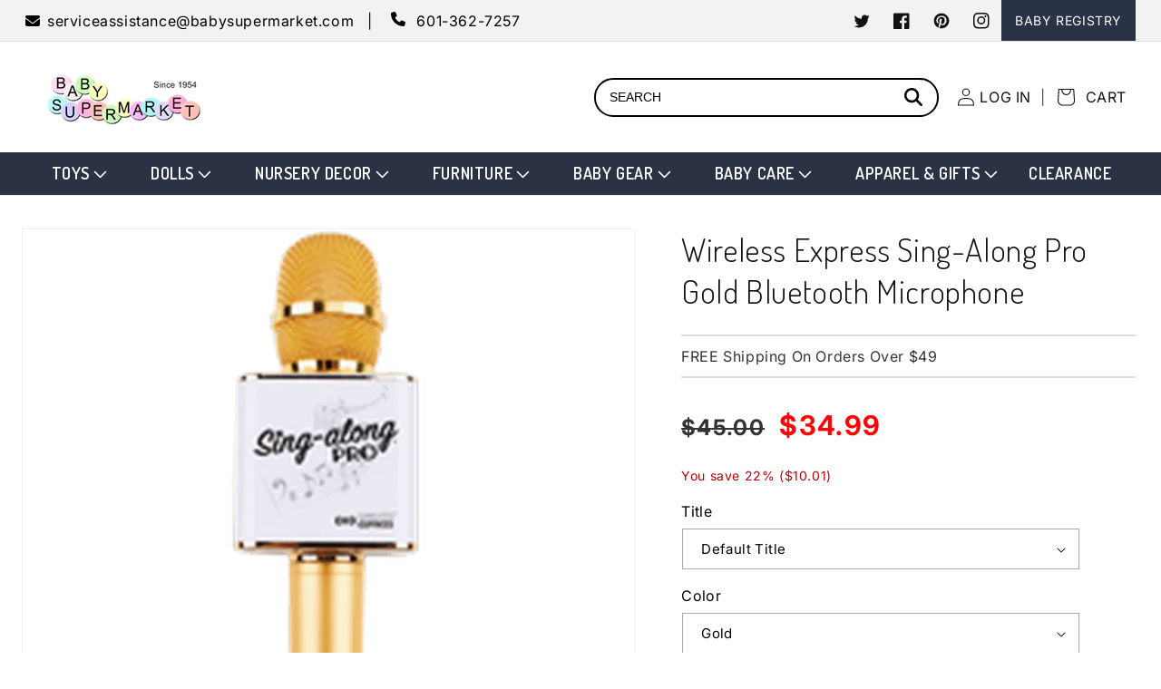

--- FILE ---
content_type: text/javascript
request_url: https://www.myregistry.com/Merchants/AddToMrButton/v2.1/handlers/ButtonScriptHandler.ashx?version=1769506019743
body_size: 12195
content:
/*! Sizzle v2.2.1-pre | (c) jQuery Foundation, Inc. | jquery.org/license */
!function(a){var b,c,d,e,f,g,h,i,j,k,l,m,n,o,p,q,r,s,t,u="sizzle"+1*new Date,v=a.document,w=0,x=0,y=ga(),z=ga(),A=ga(),B=function(a,b){return a===b&&(l=!0),0},C=1<<31,D={}.hasOwnProperty,E=[],F=E.pop,G=E.push,H=E.push,I=E.slice,J=function(a,b){for(var c=0,d=a.length;d>c;c++)if(a[c]===b)return c;return-1},K="checked|selected|async|autofocus|autoplay|controls|defer|disabled|hidden|ismap|loop|multiple|open|readonly|required|scoped",L="[\\x20\\t\\r\\n\\f]",M="(?:\\\\.|[\\w-]|[^\\x00-\\xa0])+",N="\\["+L+"*("+M+")(?:"+L+"*([*^$|!~]?=)"+L+"*(?:'((?:\\\\.|[^\\\\'])*)'|\"((?:\\\\.|[^\\\\\"])*)\"|("+M+"))|)"+L+"*\\]",O=":("+M+")(?:\\((('((?:\\\\.|[^\\\\'])*)'|\"((?:\\\\.|[^\\\\\"])*)\")|((?:\\\\.|[^\\\\()[\\]]|"+N+")*)|.*)\\)|)",P=new RegExp(L+"+","g"),Q=new RegExp("^"+L+"+|((?:^|[^\\\\])(?:\\\\.)*)"+L+"+$","g"),R=new RegExp("^"+L+"*,"+L+"*"),S=new RegExp("^"+L+"*([>+~]|"+L+")"+L+"*"),T=new RegExp("="+L+"*([^\\]'\"]*?)"+L+"*\\]","g"),U=new RegExp(O),V=new RegExp("^"+M+"$"),W={ID:new RegExp("^#("+M+")"),CLASS:new RegExp("^\\.("+M+")"),TAG:new RegExp("^("+M+"|[*])"),ATTR:new RegExp("^"+N),PSEUDO:new RegExp("^"+O),CHILD:new RegExp("^:(only|first|last|nth|nth-last)-(child|of-type)(?:\\("+L+"*(even|odd|(([+-]|)(\\d*)n|)"+L+"*(?:([+-]|)"+L+"*(\\d+)|))"+L+"*\\)|)","i"),bool:new RegExp("^(?:"+K+")$","i"),needsContext:new RegExp("^"+L+"*[>+~]|:(even|odd|eq|gt|lt|nth|first|last)(?:\\("+L+"*((?:-\\d)?\\d*)"+L+"*\\)|)(?=[^-]|$)","i")},X=/^(?:input|select|textarea|button)$/i,Y=/^h\d$/i,Z=/^[^{]+\{\s*\[native \w/,$=/^(?:#([\w-]+)|(\w+)|\.([\w-]+))$/,_=/[+~]/,aa=/'|\\/g,ba=new RegExp("\\\\([\\da-f]{1,6}"+L+"?|("+L+")|.)","ig"),ca=function(a,b,c){var d="0x"+b-65536;return d!==d||c?b:0>d?String.fromCharCode(d+65536):String.fromCharCode(d>>10|55296,1023&d|56320)},da=function(){m()};try{H.apply(E=I.call(v.childNodes),v.childNodes),E[v.childNodes.length].nodeType}catch(ea){H={apply:E.length?function(a,b){G.apply(a,I.call(b))}:function(a,b){var c=a.length,d=0;while(a[c++]=b[d++]);a.length=c-1}}}function fa(a,b,d,e){var f,h,j,k,l,o,r,s=b&&b.ownerDocument,w=b?b.nodeType:9;if(d=d||[],"string"!=typeof a||!a||1!==w&&9!==w&&11!==w)return d;if(!e&&((b?b.ownerDocument||b:v)!==n&&m(b),b=b||n,p)){if(11!==w&&(l=$.exec(a)))if(f=l[1]){if(9===w){if(!(j=b.getElementById(f)))return d;if(j.id===f)return d.push(j),d}else if(s&&(j=s.getElementById(f))&&t(b,j)&&j.id===f)return d.push(j),d}else{if(l[2])return H.apply(d,b.getElementsByTagName(a)),d;if((f=l[3])&&c.getElementsByClassName&&b.getElementsByClassName)return H.apply(d,b.getElementsByClassName(f)),d}if(!(!c.qsa||A[a+" "]||q&&q.test(a))){if(1!==w)s=b,r=a;else if("object"!==b.nodeName.toLowerCase()){(k=b.getAttribute("id"))?k=k.replace(aa,"\\$&"):b.setAttribute("id",k=u),o=g(a),h=o.length;while(h--)o[h]="[id='"+k+"'] "+qa(o[h]);r=o.join(","),s=_.test(a)&&oa(b.parentNode)||b}if(r)try{return H.apply(d,s.querySelectorAll(r)),d}catch(x){}finally{k===u&&b.removeAttribute("id")}}}return i(a.replace(Q,"$1"),b,d,e)}function ga(){var a=[];function b(c,e){return a.push(c+" ")>d.cacheLength&&delete b[a.shift()],b[c+" "]=e}return b}function ha(a){return a[u]=!0,a}function ia(a){var b=n.createElement("div");try{return!!a(b)}catch(c){return!1}finally{b.parentNode&&b.parentNode.removeChild(b),b=null}}function ja(a,b){var c=a.split("|"),e=a.length;while(e--)d.attrHandle[c[e]]=b}function ka(a,b){var c=b&&a,d=c&&1===a.nodeType&&1===b.nodeType&&(~b.sourceIndex||C)-(~a.sourceIndex||C);if(d)return d;if(c)while(c=c.nextSibling)if(c===b)return-1;return a?1:-1}function la(a){return function(b){var c=b.nodeName.toLowerCase();return"input"===c&&b.type===a}}function ma(a){return function(b){var c=b.nodeName.toLowerCase();return("input"===c||"button"===c)&&b.type===a}}function na(a){return ha(function(b){return b=+b,ha(function(c,d){var e,f=a([],c.length,b),g=f.length;while(g--)c[e=f[g]]&&(c[e]=!(d[e]=c[e]))})})}function oa(a){return a&&"undefined"!=typeof a.getElementsByTagName&&a}c=fa.support={},f=fa.isXML=function(a){var b=a&&(a.ownerDocument||a).documentElement;return b?"HTML"!==b.nodeName:!1},m=fa.setDocument=function(a){var b,e,g=a?a.ownerDocument||a:v;return g!==n&&9===g.nodeType&&g.documentElement?(n=g,o=n.documentElement,p=!f(n),n.documentMode&&(e=n.defaultView)&&e.top!==e&&(e.addEventListener?e.addEventListener("unload",da,!1):e.attachEvent&&e.attachEvent("onunload",da)),c.attributes=ia(function(a){return a.className="i",!a.getAttribute("className")}),c.getElementsByTagName=ia(function(a){return a.appendChild(n.createComment("")),!a.getElementsByTagName("*").length}),c.getElementsByClassName=Z.test(n.getElementsByClassName),c.getById=ia(function(a){return o.appendChild(a).id=u,!n.getElementsByName||!n.getElementsByName(u).length}),c.getById?(d.find.ID=function(a,b){if("undefined"!=typeof b.getElementById&&p){var c=b.getElementById(a);return c?[c]:[]}},d.filter.ID=function(a){var b=a.replace(ba,ca);return function(a){return a.getAttribute("id")===b}}):(delete d.find.ID,d.filter.ID=function(a){var b=a.replace(ba,ca);return function(a){var c="undefined"!=typeof a.getAttributeNode&&a.getAttributeNode("id");return c&&c.value===b}}),d.find.TAG=c.getElementsByTagName?function(a,b){return"undefined"!=typeof b.getElementsByTagName?b.getElementsByTagName(a):c.qsa?b.querySelectorAll(a):void 0}:function(a,b){var c,d=[],e=0,f=b.getElementsByTagName(a);if("*"===a){while(c=f[e++])1===c.nodeType&&d.push(c);return d}return f},d.find.CLASS=c.getElementsByClassName&&function(a,b){return"undefined"!=typeof b.getElementsByClassName&&p?b.getElementsByClassName(a):void 0},r=[],q=[],(c.qsa=Z.test(n.querySelectorAll))&&(ia(function(a){o.appendChild(a).innerHTML="<a id='"+u+"'></a><select id='"+u+"-\r\\' msallowcapture=''><option selected=''></option></select>",a.querySelectorAll("[msallowcapture^='']").length&&q.push("[*^$]="+L+"*(?:''|\"\")"),a.querySelectorAll("[selected]").length||q.push("\\["+L+"*(?:value|"+K+")"),a.querySelectorAll("[id~="+u+"-]").length||q.push("~="),a.querySelectorAll(":checked").length||q.push(":checked"),a.querySelectorAll("a#"+u+"+*").length||q.push(".#.+[+~]")}),ia(function(a){var b=n.createElement("input");b.setAttribute("type","hidden"),a.appendChild(b).setAttribute("name","D"),a.querySelectorAll("[name=d]").length&&q.push("name"+L+"*[*^$|!~]?="),a.querySelectorAll(":enabled").length||q.push(":enabled",":disabled"),a.querySelectorAll("*,:x"),q.push(",.*:")})),(c.matchesSelector=Z.test(s=o.matches||o.webkitMatchesSelector||o.mozMatchesSelector||o.oMatchesSelector||o.msMatchesSelector))&&ia(function(a){c.disconnectedMatch=s.call(a,"div"),s.call(a,"[s!='']:x"),r.push("!=",O)}),q=q.length&&new RegExp(q.join("|")),r=r.length&&new RegExp(r.join("|")),b=Z.test(o.compareDocumentPosition),t=b||Z.test(o.contains)?function(a,b){var c=9===a.nodeType?a.documentElement:a,d=b&&b.parentNode;return a===d||!(!d||1!==d.nodeType||!(c.contains?c.contains(d):a.compareDocumentPosition&&16&a.compareDocumentPosition(d)))}:function(a,b){if(b)while(b=b.parentNode)if(b===a)return!0;return!1},B=b?function(a,b){if(a===b)return l=!0,0;var d=!a.compareDocumentPosition-!b.compareDocumentPosition;return d?d:(d=(a.ownerDocument||a)===(b.ownerDocument||b)?a.compareDocumentPosition(b):1,1&d||!c.sortDetached&&b.compareDocumentPosition(a)===d?a===n||a.ownerDocument===v&&t(v,a)?-1:b===n||b.ownerDocument===v&&t(v,b)?1:k?J(k,a)-J(k,b):0:4&d?-1:1)}:function(a,b){if(a===b)return l=!0,0;var c,d=0,e=a.parentNode,f=b.parentNode,g=[a],h=[b];if(!e||!f)return a===n?-1:b===n?1:e?-1:f?1:k?J(k,a)-J(k,b):0;if(e===f)return ka(a,b);c=a;while(c=c.parentNode)g.unshift(c);c=b;while(c=c.parentNode)h.unshift(c);while(g[d]===h[d])d++;return d?ka(g[d],h[d]):g[d]===v?-1:h[d]===v?1:0},n):n},fa.matches=function(a,b){return fa(a,null,null,b)},fa.matchesSelector=function(a,b){if((a.ownerDocument||a)!==n&&m(a),b=b.replace(T,"='$1']"),!(!c.matchesSelector||!p||A[b+" "]||r&&r.test(b)||q&&q.test(b)))try{var d=s.call(a,b);if(d||c.disconnectedMatch||a.document&&11!==a.document.nodeType)return d}catch(e){}return fa(b,n,null,[a]).length>0},fa.contains=function(a,b){return(a.ownerDocument||a)!==n&&m(a),t(a,b)},fa.attr=function(a,b){(a.ownerDocument||a)!==n&&m(a);var e=d.attrHandle[b.toLowerCase()],f=e&&D.call(d.attrHandle,b.toLowerCase())?e(a,b,!p):void 0;return void 0!==f?f:c.attributes||!p?a.getAttribute(b):(f=a.getAttributeNode(b))&&f.specified?f.value:null},fa.error=function(a){throw new Error("Syntax error, unrecognized expression: "+a)},fa.uniqueSort=function(a){var b,d=[],e=0,f=0;if(l=!c.detectDuplicates,k=!c.sortStable&&a.slice(0),a.sort(B),l){while(b=a[f++])b===a[f]&&(e=d.push(f));while(e--)a.splice(d[e],1)}return k=null,a},e=fa.getText=function(a){var b,c="",d=0,f=a.nodeType;if(f){if(1===f||9===f||11===f){if("string"==typeof a.textContent)return a.textContent;for(a=a.firstChild;a;a=a.nextSibling)c+=e(a)}else if(3===f||4===f)return a.nodeValue}else while(b=a[d++])c+=e(b);return c},d=fa.selectors={cacheLength:50,createPseudo:ha,match:W,attrHandle:{},find:{},relative:{">":{dir:"parentNode",first:!0}," ":{dir:"parentNode"},"+":{dir:"previousSibling",first:!0},"~":{dir:"previousSibling"}},preFilter:{ATTR:function(a){return a[1]=a[1].replace(ba,ca),a[3]=(a[3]||a[4]||a[5]||"").replace(ba,ca),"~="===a[2]&&(a[3]=" "+a[3]+" "),a.slice(0,4)},CHILD:function(a){return a[1]=a[1].toLowerCase(),"nth"===a[1].slice(0,3)?(a[3]||fa.error(a[0]),a[4]=+(a[4]?a[5]+(a[6]||1):2*("even"===a[3]||"odd"===a[3])),a[5]=+(a[7]+a[8]||"odd"===a[3])):a[3]&&fa.error(a[0]),a},PSEUDO:function(a){var b,c=!a[6]&&a[2];return W.CHILD.test(a[0])?null:(a[3]?a[2]=a[4]||a[5]||"":c&&U.test(c)&&(b=g(c,!0))&&(b=c.indexOf(")",c.length-b)-c.length)&&(a[0]=a[0].slice(0,b),a[2]=c.slice(0,b)),a.slice(0,3))}},filter:{TAG:function(a){var b=a.replace(ba,ca).toLowerCase();return"*"===a?function(){return!0}:function(a){return a.nodeName&&a.nodeName.toLowerCase()===b}},CLASS:function(a){var b=y[a+" "];return b||(b=new RegExp("(^|"+L+")"+a+"("+L+"|$)"))&&y(a,function(a){return b.test("string"==typeof a.className&&a.className||"undefined"!=typeof a.getAttribute&&a.getAttribute("class")||"")})},ATTR:function(a,b,c){return function(d){var e=fa.attr(d,a);return null==e?"!="===b:b?(e+="","="===b?e===c:"!="===b?e!==c:"^="===b?c&&0===e.indexOf(c):"*="===b?c&&e.indexOf(c)>-1:"$="===b?c&&e.slice(-c.length)===c:"~="===b?(" "+e.replace(P," ")+" ").indexOf(c)>-1:"|="===b?e===c||e.slice(0,c.length+1)===c+"-":!1):!0}},CHILD:function(a,b,c,d,e){var f="nth"!==a.slice(0,3),g="last"!==a.slice(-4),h="of-type"===b;return 1===d&&0===e?function(a){return!!a.parentNode}:function(b,c,i){var j,k,l,m,n,o,p=f!==g?"nextSibling":"previousSibling",q=b.parentNode,r=h&&b.nodeName.toLowerCase(),s=!i&&!h,t=!1;if(q){if(f){while(p){m=b;while(m=m[p])if(h?m.nodeName.toLowerCase()===r:1===m.nodeType)return!1;o=p="only"===a&&!o&&"nextSibling"}return!0}if(o=[g?q.firstChild:q.lastChild],g&&s){m=q,l=m[u]||(m[u]={}),k=l[m.uniqueID]||(l[m.uniqueID]={}),j=k[a]||[],n=j[0]===w&&j[1],t=n&&j[2],m=n&&q.childNodes[n];while(m=++n&&m&&m[p]||(t=n=0)||o.pop())if(1===m.nodeType&&++t&&m===b){k[a]=[w,n,t];break}}else if(s&&(m=b,l=m[u]||(m[u]={}),k=l[m.uniqueID]||(l[m.uniqueID]={}),j=k[a]||[],n=j[0]===w&&j[1],t=n),t===!1)while(m=++n&&m&&m[p]||(t=n=0)||o.pop())if((h?m.nodeName.toLowerCase()===r:1===m.nodeType)&&++t&&(s&&(l=m[u]||(m[u]={}),k=l[m.uniqueID]||(l[m.uniqueID]={}),k[a]=[w,t]),m===b))break;return t-=e,t===d||t%d===0&&t/d>=0}}},PSEUDO:function(a,b){var c,e=d.pseudos[a]||d.setFilters[a.toLowerCase()]||fa.error("unsupported pseudo: "+a);return e[u]?e(b):e.length>1?(c=[a,a,"",b],d.setFilters.hasOwnProperty(a.toLowerCase())?ha(function(a,c){var d,f=e(a,b),g=f.length;while(g--)d=J(a,f[g]),a[d]=!(c[d]=f[g])}):function(a){return e(a,0,c)}):e}},pseudos:{not:ha(function(a){var b=[],c=[],d=h(a.replace(Q,"$1"));return d[u]?ha(function(a,b,c,e){var f,g=d(a,null,e,[]),h=a.length;while(h--)(f=g[h])&&(a[h]=!(b[h]=f))}):function(a,e,f){return b[0]=a,d(b,null,f,c),b[0]=null,!c.pop()}}),has:ha(function(a){return function(b){return fa(a,b).length>0}}),contains:ha(function(a){return a=a.replace(ba,ca),function(b){return(b.textContent||b.innerText||e(b)).indexOf(a)>-1}}),lang:ha(function(a){return V.test(a||"")||fa.error("unsupported lang: "+a),a=a.replace(ba,ca).toLowerCase(),function(b){var c;do if(c=p?b.lang:b.getAttribute("xml:lang")||b.getAttribute("lang"))return c=c.toLowerCase(),c===a||0===c.indexOf(a+"-");while((b=b.parentNode)&&1===b.nodeType);return!1}}),target:function(b){var c=a.location&&a.location.hash;return c&&c.slice(1)===b.id},root:function(a){return a===o},focus:function(a){return a===n.activeElement&&(!n.hasFocus||n.hasFocus())&&!!(a.type||a.href||~a.tabIndex)},enabled:function(a){return a.disabled===!1},disabled:function(a){return a.disabled===!0},checked:function(a){var b=a.nodeName.toLowerCase();return"input"===b&&!!a.checked||"option"===b&&!!a.selected},selected:function(a){return a.parentNode&&a.parentNode.selectedIndex,a.selected===!0},empty:function(a){for(a=a.firstChild;a;a=a.nextSibling)if(a.nodeType<6)return!1;return!0},parent:function(a){return!d.pseudos.empty(a)},header:function(a){return Y.test(a.nodeName)},input:function(a){return X.test(a.nodeName)},button:function(a){var b=a.nodeName.toLowerCase();return"input"===b&&"button"===a.type||"button"===b},text:function(a){var b;return"input"===a.nodeName.toLowerCase()&&"text"===a.type&&(null==(b=a.getAttribute("type"))||"text"===b.toLowerCase())},first:na(function(){return[0]}),last:na(function(a,b){return[b-1]}),eq:na(function(a,b,c){return[0>c?c+b:c]}),even:na(function(a,b){for(var c=0;b>c;c+=2)a.push(c);return a}),odd:na(function(a,b){for(var c=1;b>c;c+=2)a.push(c);return a}),lt:na(function(a,b,c){for(var d=0>c?c+b:c;--d>=0;)a.push(d);return a}),gt:na(function(a,b,c){for(var d=0>c?c+b:c;++d<b;)a.push(d);return a})}},d.pseudos.nth=d.pseudos.eq;for(b in{radio:!0,checkbox:!0,file:!0,password:!0,image:!0})d.pseudos[b]=la(b);for(b in{submit:!0,reset:!0})d.pseudos[b]=ma(b);function pa(){}pa.prototype=d.filters=d.pseudos,d.setFilters=new pa,g=fa.tokenize=function(a,b){var c,e,f,g,h,i,j,k=z[a+" "];if(k)return b?0:k.slice(0);h=a,i=[],j=d.preFilter;while(h){(!c||(e=R.exec(h)))&&(e&&(h=h.slice(e[0].length)||h),i.push(f=[])),c=!1,(e=S.exec(h))&&(c=e.shift(),f.push({value:c,type:e[0].replace(Q," ")}),h=h.slice(c.length));for(g in d.filter)!(e=W[g].exec(h))||j[g]&&!(e=j[g](e))||(c=e.shift(),f.push({value:c,type:g,matches:e}),h=h.slice(c.length));if(!c)break}return b?h.length:h?fa.error(a):z(a,i).slice(0)};function qa(a){for(var b=0,c=a.length,d="";c>b;b++)d+=a[b].value;return d}function ra(a,b,c){var d=b.dir,e=c&&"parentNode"===d,f=x++;return b.first?function(b,c,f){while(b=b[d])if(1===b.nodeType||e)return a(b,c,f)}:function(b,c,g){var h,i,j,k=[w,f];if(g){while(b=b[d])if((1===b.nodeType||e)&&a(b,c,g))return!0}else while(b=b[d])if(1===b.nodeType||e){if(j=b[u]||(b[u]={}),i=j[b.uniqueID]||(j[b.uniqueID]={}),(h=i[d])&&h[0]===w&&h[1]===f)return k[2]=h[2];if(i[d]=k,k[2]=a(b,c,g))return!0}}}function sa(a){return a.length>1?function(b,c,d){var e=a.length;while(e--)if(!a[e](b,c,d))return!1;return!0}:a[0]}function ta(a,b,c){for(var d=0,e=b.length;e>d;d++)fa(a,b[d],c);return c}function ua(a,b,c,d,e){for(var f,g=[],h=0,i=a.length,j=null!=b;i>h;h++)(f=a[h])&&(!c||c(f,d,e))&&(g.push(f),j&&b.push(h));return g}function va(a,b,c,d,e,f){return d&&!d[u]&&(d=va(d)),e&&!e[u]&&(e=va(e,f)),ha(function(f,g,h,i){var j,k,l,m=[],n=[],o=g.length,p=f||ta(b||"*",h.nodeType?[h]:h,[]),q=!a||!f&&b?p:ua(p,m,a,h,i),r=c?e||(f?a:o||d)?[]:g:q;if(c&&c(q,r,h,i),d){j=ua(r,n),d(j,[],h,i),k=j.length;while(k--)(l=j[k])&&(r[n[k]]=!(q[n[k]]=l))}if(f){if(e||a){if(e){j=[],k=r.length;while(k--)(l=r[k])&&j.push(q[k]=l);e(null,r=[],j,i)}k=r.length;while(k--)(l=r[k])&&(j=e?J(f,l):m[k])>-1&&(f[j]=!(g[j]=l))}}else r=ua(r===g?r.splice(o,r.length):r),e?e(null,g,r,i):H.apply(g,r)})}function wa(a){for(var b,c,e,f=a.length,g=d.relative[a[0].type],h=g||d.relative[" "],i=g?1:0,k=ra(function(a){return a===b},h,!0),l=ra(function(a){return J(b,a)>-1},h,!0),m=[function(a,c,d){var e=!g&&(d||c!==j)||((b=c).nodeType?k(a,c,d):l(a,c,d));return b=null,e}];f>i;i++)if(c=d.relative[a[i].type])m=[ra(sa(m),c)];else{if(c=d.filter[a[i].type].apply(null,a[i].matches),c[u]){for(e=++i;f>e;e++)if(d.relative[a[e].type])break;return va(i>1&&sa(m),i>1&&qa(a.slice(0,i-1).concat({value:" "===a[i-2].type?"*":""})).replace(Q,"$1"),c,e>i&&wa(a.slice(i,e)),f>e&&wa(a=a.slice(e)),f>e&&qa(a))}m.push(c)}return sa(m)}function xa(a,b){var c=b.length>0,e=a.length>0,f=function(f,g,h,i,k){var l,o,q,r=0,s="0",t=f&&[],u=[],v=j,x=f||e&&d.find.TAG("*",k),y=w+=null==v?1:Math.random()||.1,z=x.length;for(k&&(j=g===n||g||k);s!==z&&null!=(l=x[s]);s++){if(e&&l){o=0,g||l.ownerDocument===n||(m(l),h=!p);while(q=a[o++])if(q(l,g||n,h)){i.push(l);break}k&&(w=y)}c&&((l=!q&&l)&&r--,f&&t.push(l))}if(r+=s,c&&s!==r){o=0;while(q=b[o++])q(t,u,g,h);if(f){if(r>0)while(s--)t[s]||u[s]||(u[s]=F.call(i));u=ua(u)}H.apply(i,u),k&&!f&&u.length>0&&r+b.length>1&&fa.uniqueSort(i)}return k&&(w=y,j=v),t};return c?ha(f):f}h=fa.compile=function(a,b){var c,d=[],e=[],f=A[a+" "];if(!f){b||(b=g(a)),c=b.length;while(c--)f=wa(b[c]),f[u]?d.push(f):e.push(f);f=A(a,xa(e,d)),f.selector=a}return f},i=fa.select=function(a,b,e,f){var i,j,k,l,m,n="function"==typeof a&&a,o=!f&&g(a=n.selector||a);if(e=e||[],1===o.length){if(j=o[0]=o[0].slice(0),j.length>2&&"ID"===(k=j[0]).type&&c.getById&&9===b.nodeType&&p&&d.relative[j[1].type]){if(b=(d.find.ID(k.matches[0].replace(ba,ca),b)||[])[0],!b)return e;n&&(b=b.parentNode),a=a.slice(j.shift().value.length)}i=W.needsContext.test(a)?0:j.length;while(i--){if(k=j[i],d.relative[l=k.type])break;if((m=d.find[l])&&(f=m(k.matches[0].replace(ba,ca),_.test(j[0].type)&&oa(b.parentNode)||b))){if(j.splice(i,1),a=f.length&&qa(j),!a)return H.apply(e,f),e;break}}}return(n||h(a,o))(f,b,!p,e,!b||_.test(a)&&oa(b.parentNode)||b),e},c.sortStable=u.split("").sort(B).join("")===u,c.detectDuplicates=!!l,m(),c.sortDetached=ia(function(a){return 1&a.compareDocumentPosition(n.createElement("div"))}),ia(function(a){return a.innerHTML="<a href='#'></a>","#"===a.firstChild.getAttribute("href")})||ja("type|href|height|width",function(a,b,c){return c?void 0:a.getAttribute(b,"type"===b.toLowerCase()?1:2)}),c.attributes&&ia(function(a){return a.innerHTML="<input/>",a.firstChild.setAttribute("value",""),""===a.firstChild.getAttribute("value")})||ja("value",function(a,b,c){return c||"input"!==a.nodeName.toLowerCase()?void 0:a.defaultValue}),ia(function(a){return null==a.getAttribute("disabled")})||ja(K,function(a,b,c){var d;return c?void 0:a[b]===!0?b.toLowerCase():(d=a.getAttributeNode(b))&&d.specified?d.value:null}),a.Sizzle=fa}(window);
typeof String.prototype.trim!="function"&&(String.prototype.trim=function(){return this.replace(/^\s+|\s+$/g,"")});var AddToMr2={IsWidget:!0,AppVersion:"202601240936075877",AppHost:"//www.myregistry.com",AppMobileRoot:"http://m.myregistry.com/",SiteKey:"pcPbmoUy5TmJicuTdNYq8g2",StoreDomain:"babysupermarket.com",IsMrDomain:"false",PriceCurrencySearchPattern:"(USD|[$])?(s|[ ]|&nbsp;)?[0-9]{1,5}((?:(,|s){0,1}[0-9]{3})*(?:.[0-9]{1,2})?)(?=s|D|[ ]|<|&nbsp;|USD|[$]|)",PriceCurrencySymbol:"$",PriceCurrencyCode:"USD",PriceCurrencyId:"1",PriceSelector:"",ImageSelector:"",IframeSrc:"/Merchants/AddToMrButton/v2.1/IFrameView.aspx",GiftToAdd:{},ViewHost:{IframeElem:null,IframeId:"AddToMr2Iframe",OriginalOverflow:null},Initialize:function(n){AddToMr2.GetTitle(n);AddToMr2.GetWebsiteUrl(n);AddToMr2.GetWebsiteCanonicalUrl(n);AddToMr2.GetPrice(n);AddToMr2.GetCurrency(n);AddToMr2.GetImages(n);AddToMr2.GetSKU(n);AddToMr2.GetOptions(n);AddToMr2.GetAvailability(n);AddToMr2.GetCreatedFrom(n);AddToMr2.GetNote(n);AddToMr2.GetSize(n);AddToMr2.GetColor(n);AddToMr2.GetIsOffline(n);AddToMr2.GetHideColor(n);AddToMr2.GetHideSize(n);AddToMr2.GetDefaultRegistryType(n);AddToMr2.GetIsShowWishListFlow(n);AddToMr2.GetQuantity(n);AddToMr2.GetSiteKey(n);AddToMr2.GetTrackEvent(n);AddToMr2.GetOptionalPrices(n);AddToMr2.GetIsExternalWidget(n);AddToMr2.GiftToAdd.IsMrDomain=AddToMr2.IsMrDomain;AddToMr2.GiftToAdd.StoreDomain=AddToMr2.StoreDomain;AddToMr2.ImageGrabbing.CallWenDone(function(){AddToMr2.GiftToAdd.Images=AddToMr2.ImageGrabbing.GetSelection(n);AddToMr2.IframeSrc=document.location.protocol+AddToMr2.AppHost+"/Merchants/AddToMrButton/v2.1/IFrameView.aspx?SiteKey="+AddToMr2.SiteKey+"&ver="+(new Date).getTime();AddToMr2.Helpers.DebugInfo.WriteLog("GiftImages",AddToMr2.GiftToAdd.Images.length);(typeof AddToMrSpecific).toString().toLowerCase()!="undefined"&&(typeof AddToMrSpecific.OnShowingPanel).toString().toLowerCase()!="undefined"&&AddToMrSpecific.OnShowingPanel(n);AddToMr2.CreateIframe(n)})},GetIsExternalWidget:function(n){var t=!1;return n&&typeof n.isExternalWidget!=undefined&&n.isExternalWidget&&n.isExternalWidget!=""&&(t=n.isExternalWidget),AddToMr2.GiftToAdd.IsExternalWidget=t!=null?t:"",AddToMr2.Helpers.DebugInfo.WriteLog("IsExternalWidget",AddToMr2.GiftToAdd.IsExternalWidget),t},GetTitle:function(n){var t=document.title.replace(/(<([^>]+)>)/ig,"").replace('"',"").replace("'","");return n&&typeof n.giftTitle!=undefined&&n.giftTitle&&n.giftTitle!=""&&(t=n.giftTitle),(typeof AddToMrSpecific).toString().toLowerCase()!="undefined"&&(typeof AddToMrSpecific.GetTitle).toString().toLowerCase()!="undefined"&&(t=AddToMrSpecific.GetTitle()),AddToMr2.GiftToAdd.Title=t!=null?t:"",AddToMr2.Helpers.DebugInfo.WriteLog("GiftTitle",AddToMr2.GiftToAdd.Title),t},GetCurrency:function(n){var i=null,t;return AddToMr2.GiftToAdd.CurrencyLock=!1,n&&typeof n.currencyId!=undefined&&n.currencyId&&n.currencyId!=""&&(i=n.currencyId),i?(AddToMr2.GiftToAdd.CurrencyId=i,AddToMr2.GiftToAdd.CurrencyLock=!0):(typeof AddToMr2.PriceCurrencyCode!="undefined"&&AddToMr2.PriceCurrencyCode!=""&&typeof AddToMr2.PriceCurrencySymbol!="undefined"&&AddToMr2.PriceCurrencySymbol!=""&&(AddToMr2.GiftToAdd.CurrencyDesc=AddToMr2.PriceCurrencyCode+AddToMr2.PriceCurrencySymbol,AddToMr2.GiftToAdd.CurrencySymbol=AddToMr2.PriceCurrencySymbol),typeof AddToMr2.PriceCurrencyId!="undefined"&&AddToMr2.PriceCurrencyId!=""&&(AddToMr2.GiftToAdd.CurrencyId=AddToMr2.PriceCurrencyId)),AddToMr2.GiftToAdd.CurrencyLock||(n&&typeof n.readCurrency!=undefined&&n.readCurrency&&n.readCurrency!=""&&(AddToMr2.GiftToAdd.ReadCurrency=n.readCurrency),AddToMr2.GiftToAdd.ReadCurrency||(AddToMr2.GiftToAdd.ReadCurrency=AddToMr2.Helpers.GetItemProp("AggregateOffer","priceCurrency",!0)),AddToMr2.GiftToAdd.ReadCurrency||(AddToMr2.GiftToAdd.ReadCurrency=AddToMr2.Helpers.GetItemProp("Offer","priceCurrency",!0)),AddToMr2.GiftToAdd.ReadCurrency||(t=AddToMr2.Helpers.QuerySelector("meta[property='product:price:currency']"),t&&t.length>0&&(AddToMr2.GiftToAdd.ReadCurrency=t[0].getAttribute("content"))),AddToMr2.GiftToAdd.ReadCurrency||(t=AddToMr2.Helpers.QuerySelector("meta[property='og:price:currency']"),t&&t.length>0&&(AddToMr2.GiftToAdd.ReadCurrency=t[0].getAttribute("content"))),AddToMr2.GiftToAdd.ReadCurrency&&AddToMr2.Helpers.DebugInfo.WriteLog("GiftPrice ItemProp ReadCurrency",AddToMr2.GiftToAdd.ReadCurrency)),AddToMr2.GiftToAdd.ReadCurrency},GetWebsiteUrl:function(n){var t=document.location.href;return n&&(typeof n.url!=undefined&&n.url&&n.url!=""&&(t=n.url),typeof n.customUrl!=undefined&&n.customUrl&&n.customUrl!=""&&(t=n.customUrl)),AddToMr2.GiftToAdd.URL=t!=null&&t!=""?t:document.location.href,AddToMr2.GiftToAdd.URL&&AddToMr2.GiftToAdd.URL.indexOf("#")>-1&&(AddToMr2.GiftToAdd.URL=AddToMr2.GiftToAdd.URL),AddToMr2.Helpers.DebugInfo.WriteLog("GiftURL",AddToMr2.GiftToAdd.URL),AddToMr2.GiftToAdd.URL},GetWebsiteCanonicalUrl:function(n){if(n&&typeof n.canonicalurl!=undefined&&n.canonicalurl&&n.canonicalurl!=""&&(AddToMr2.GiftToAdd.CanonicalURL=n.canonicalurl),!AddToMr2.GiftToAdd.CanonicalURL){var t=document.querySelector("link[rel='canonical']");t?(AddToMr2.GiftToAdd.CanonicalURL=t.getAttribute("href"),AddToMr2.Helpers.DebugInfo.WriteLog("GiftCanonicalURL",AddToMr2.GiftToAdd.CanonicalURL)):n&&typeof n.customUrl!=undefined&&n.customUrl&&n.customUrl!=""&&(AddToMr2.GiftToAdd.CanonicalURL=n.customUrl,AddToMr2.Helpers.DebugInfo.WriteLog("GiftCanonicalURL",AddToMr2.GiftToAdd.CanonicalURL))}return typeof AddToMr2.GiftToAdd.CanonicalURL!="undefined"&&AddToMr2.GiftToAdd.CanonicalURL&&AddToMr2.GiftToAdd.CanonicalURL.indexOf("#")>-1&&(AddToMr2.GiftToAdd.CanonicalURL=encodeURIComponent(AddToMr2.GiftToAdd.CanonicalURL)),typeof AddToMr2.GiftToAdd.CanonicalURL!="undefine"?AddToMr2.GiftToAdd.CanonicalURL:""},IsImageInCorrectFormat:function(n,t){var i=n.width,r=n.height,u=new Image;return(u.onload=function(){i=this.width;r=this.height},u.src=n.src,n.getAttribute("nograb"))?!1:n.src.indexOf("http")==-1?!1:n.src.toString().toLowerCase().indexOf("loading")>-1?!1:i<t?!1:r<t?!1:i/r<=2.5&&i/r>=.5?!0:!1},GetPrice:function(n){var t=null,r,f,i,u,e;if(n&&(typeof n.giftPrice!=undefined&&n.giftPrice&&n.giftPrice!=""&&(t=n.giftPrice),typeof n.readOnlyPrice!=undefined&&(AddToMr2.GiftToAdd.ReadOnlyPrice=n.readOnlyPrice)),(typeof AddToMrSpecific).toString().toLowerCase()!="undefined"&&(typeof AddToMrSpecific.GetPrice).toString().toLowerCase()!="undefined"&&(t=AddToMrSpecific.GetPrice()),t==null){if(typeof AddToMr2.PriceSelector!="undefined"&&AddToMr2.PriceSelector!="")for(r=AddToMr2.PriceSelector.split(";"),i=0;i<r.length;i++)if(u=document.querySelector(r[i]),u&&(f=u.innerHTML,t=AddToMr2.PriceGrabbing.GrabPriceFromText(f)),t!=null)break;t==null&&(e=document.body.textContent,t=AddToMr2.PriceGrabbing.GrabPriceFromText(e))}return t!=null&&(AddToMr2.GiftToAdd.Price=AddToMr2.PriceGrabbing.CleanPrice(t),AddToMr2.Helpers.DebugInfo.WriteLog("GiftPrice",AddToMr2.GiftToAdd.Price)),AddToMr2.GiftToAdd.Price},GetImages:function(n){var f,c,t,i,p,r,e,l,u,o,a,v,s;AddToMr2.ImageGrabbing.Clear();var y=!0,h="";if(typeof AddToMr2.ImageSelector!="undefined"&&AddToMr2.ImageSelector!="")try{for(f=AddToMr2.ImageSelector.split(";"),c=function(n){n!=undefined&&(AddToMr2.ImageGrabbing.AddSelected(n),AddToMr2.Helpers.DebugInfo.WriteLog("GiftImageSelected",n.src.substring(0,200)),h=n.src.substring(0,200))},t=0;t<f.length;t++){if(f[t]=="MRNOG"){y=!1;continue}if(i=AddToMr2.Helpers.QuerySelector(f[t]),i&&i.length>0&&AddToMr2.Helpers.MatchSelector(i[0],"img:not([src^='javascript:'])"))c(i[0]);else if(i&&i.length>0&&i[0].children.length>0)for(p=AddToMr2.Helpers.QuerySelector("img"),t=0;t<p.length;++t)c(el[t])}}catch(w){AddToMr2.Helpers.DebugInfo.WriteLog("GetImages - Error in ImageSelector",w.message)}return y&&(r=null,e=AddToMr2.Helpers.QuerySelector("meta[property='og:image']"),e&&e.length>0&&(r=e[0].getAttribute("content")),r?(l=document.createElement("IMG"),r.indexOf("http")==-1&&(r=window.location.protocol+r),l.src=r,AddToMr2.ImageGrabbing.AddSelected(l)):(u=null,o=AddToMr2.Helpers.QuerySelector("meta[itemprop='image']"),o&&o.length>0&&(u=o[0].getAttribute("content")),u&&(a=document.createElement("IMG"),u.indexOf("http")==-1&&(u=window.location.protocol+u),a.src=u,AddToMr2.ImageGrabbing.AddSelected(a)))),n?typeof n.imageSrc!=undefined&&n.imageSrc&&n.imageSrc!=""?(AddToMr2.ImageGrabbing.Clear(),v=document.createElement("IMG"),n.imageSrc.indexOf("http")==-1&&(n.imageSrc=window.location.protocol+n.imageSrc),v.src=n.imageSrc,h=n.imageSrc,AddToMr2.ImageGrabbing.AddSelected(v),AddToMr2.GiftToAdd.PictureUrl=n.imageSrc!=null?n.imageSrc:""):(AddToMr2.GiftToAdd.Images=[],s=document.querySelectorAll("img:not([src^='javascript:'])"),AddToMr2.ImageGrabbing.SelectImages(s,100)):(AddToMr2.GiftToAdd.Images=[],s=document.querySelectorAll("img:not([src^='javascript:'])"),AddToMr2.ImageGrabbing.SelectImages(s,100)),h},GetSKU:function(n){var t=null;return n&&typeof n.sku!=undefined&&n.sku&&n.sku!=""&&(t=n.sku),(typeof AddToMrSpecific).toString().toLowerCase()!="undefined"&&(typeof AddToMrSpecific.GetSku).toString().toLowerCase()!="undefined"&&(t=AddToMrSpecific.GetSku()),AddToMr2.GiftToAdd.SKU=t!=null?t:"",AddToMr2.Helpers.DebugInfo.WriteLog("GiftSKU",AddToMr2.GiftToAdd.SKU),t},GetOptions:function(n){var t="";return n&&typeof n.options!=undefined&&n.options&&n.options!=""&&(t=n.options),(typeof AddToMrSpecific).toString().toLowerCase()!="undefined"&&(typeof AddToMrSpecific.GetOptions).toString().toLowerCase()!="undefined"&&(t=AddToMrSpecific.GetOptions()),typeof AddToMr2.GiftToAdd.Options=="undefined"&&(AddToMr2.GiftToAdd.Options=""),AddToMr2.GiftToAdd.Options=t!=""?t:AddToMr2.GiftToAdd.Options,AddToMr2.Helpers.DebugInfo.WriteLog("GiftOptions",AddToMr2.GiftToAdd.Options),AddToMr2.GiftToAdd.Options},GetOptionalPrices:function(n){var t=null;return n&&(typeof n.optionalPrices!=undefined&&n.optionalPrices&&n.optionalPrices!=""?t=n.optionalPrices:AddToMr2.GiftToAdd.OptionalPrices=null),(typeof AddToMrSpecific).toString().toLowerCase()!="undefined"&&(typeof AddToMrSpecific.GetOptionalPrices).toString().toLowerCase()!="undefined"&&(t=AddToMrSpecific.GetOptionalPrices()),typeof AddToMr2.GiftToAdd.OptionalPrices=="undefined"&&(AddToMr2.GiftToAdd.OptionalPrices=null),AddToMr2.GiftToAdd.OptionalPrices=t!=null?t:AddToMr2.GiftToAdd.OptionalPrices,AddToMr2.Helpers.DebugInfo.WriteLog("GetOptionalPrices",AddToMr2.GiftToAdd.OptionalPrices),AddToMr2.GiftToAdd.OptionalPrices},GetAvailability:function(n){var t=null;return n&&(typeof n.isUnavailable!=undefined&&n.isUnavailable&&n.isUnavailable!=""?t=!(n.isUnavailable.toString().toLowerCase()=="true"):n.availability&&(t=n.availability)),(typeof AddToMrSpecific).toString().toLowerCase()!="undefined"&&(typeof AddToMrSpecific.GetAvailability).toString().toLowerCase()!="undefined"&&(t=AddToMrSpecific.GetAvailability()),AddToMr2.GiftToAdd.Availability=t!=null?t:"",AddToMr2.Helpers.DebugInfo.WriteLog("GiftAvailability",AddToMr2.GiftToAdd.Availability),t},GetDescription:function(n,t){var i="",r;return n&&typeof n.description!=undefined&&n.description&&n.description!=""&&(i=n.description),i==""&&(r=document.querySelector("meta[name='description']"),r&&(i=r.getAttribute("content"))),AddToMr2.GiftToAdd.Description=i!=null?i:"",t!=null&&AddToMr2.GiftToAdd.Description!=null&&AddToMr2.GiftToAdd.Description.length>t&&(AddToMr2.GiftToAdd.Description=AddToMr2.GiftToAdd.Description.substring(0,t)),AddToMr2.GiftToAdd.Description&&(AddToMr2.GiftToAdd.Description=encodeURIComponent(AddToMr2.GiftToAdd.Description)),AddToMr2.Helpers.DebugInfo.WriteLog("GiftDescription",AddToMr2.GiftToAdd.Description),i},GetSiteKey:function(n){var t=null;return n&&typeof n.siteKey!=undefined&&n.siteKey&&n.siteKey!=""&&(t=n.siteKey,AddToMr2.SiteKey=t),t==null&&(t=AddToMr2.SiteKey),AddToMr2.GiftToAdd.SiteKey=t!=null?t:"",AddToMr2.Helpers.DebugInfo.WriteLog("GiftSiteKey",AddToMr2.GiftToAdd.SiteKey),t},GetCreatedFrom:function(n){return AddToMr2.GiftToAdd.CreatedFrom="",n&&typeof n.createdFrom!=undefined&&n.createdFrom&&n.createdFrom!=""&&n.createdFrom!="null"&&(AddToMr2.GiftToAdd.CreatedFrom=n.createdFrom),AddToMr2.Helpers.DebugInfo.WriteLog("GiftCreatedFrom",AddToMr2.GiftToAdd.CreatedFrom),AddToMr2.GiftToAdd.CreatedFrom},GetQuantity:function(n){var t=null;return n&&typeof n.quantity!=undefined&&n.quantity&&n.quantity!=""&&(t=n.quantity),t==null&&(t=1),AddToMr2.GiftToAdd.Quantity=t!=null?t:"",AddToMr2.Helpers.DebugInfo.WriteLog("GiftQuantity",AddToMr2.GiftToAdd.Quantity),t},GetNote:function(n,t){var i=null;return n&&typeof n.notes!=undefined&&n.notes&&n.notes!=""&&(i=n.notes),AddToMr2.GiftToAdd.Notes=i!=null?i:"",t!=null&&AddToMr2.GiftToAdd.Notes!=null&&AddToMr2.GiftToAdd.Notes.length>t&&(AddToMr2.GiftToAdd.Notes=AddToMr2.GiftToAdd.Notes.substring(0,t)),AddToMr2.GiftToAdd.Notes&&(AddToMr2.GiftToAdd.Notes=encodeURIComponent(AddToMr2.GiftToAdd.Notes)),AddToMr2.Helpers.DebugInfo.WriteLog("GiftNotes",AddToMr2.GiftToAdd.Notes),i},GetSize:function(n){var t=null;return n&&typeof n.size!=undefined&&n.size&&n.size!=""&&(t=n.size),(typeof AddToMrSpecific).toString().toLowerCase()!="undefined"&&(typeof AddToMrSpecific.GetSize).toString().toLowerCase()!="undefined"&&(t=AddToMrSpecific.GetSize()),AddToMr2.GiftToAdd.Size=t!=null?t:"",AddToMr2.Helpers.DebugInfo.WriteLog("GiftSize",AddToMr2.GiftToAdd.Size),t},GetColor:function(n){var t=null;return n&&typeof n.color!=undefined&&n.color&&n.color!=""&&(t=n.color),(typeof AddToMrSpecific).toString().toLowerCase()!="undefined"&&(typeof AddToMrSpecific.GetColor).toString().toLowerCase()!="undefined"&&(t=AddToMrSpecific.GetColor()),AddToMr2.GiftToAdd.Color=t!=null?t:"",AddToMr2.Helpers.DebugInfo.WriteLog("GiftColor",AddToMr2.GiftToAdd.Color),t},GetHideSize:function(n){var t=!1;return n&&typeof n.hideSize!=undefined&&n.hideSize&&n.hideSize!=""&&(t=n.hideSize.toString().toLowerCase()=="true"),AddToMr2.GiftToAdd.HideSize=t!=null?t:"false",AddToMr2.Helpers.DebugInfo.WriteLog("GiftHideSize",AddToMr2.GiftToAdd.HideSize),t},GetHideColor:function(n){var t=!1;return n&&typeof n.hideColor!=undefined&&n.hideColor&&n.hideColor!=""&&(t=n.hideColor.toString().toLowerCase()=="true"),AddToMr2.GiftToAdd.HideColor=t!=null?t:"false",AddToMr2.Helpers.DebugInfo.WriteLog("GiftHideColor",AddToMr2.GiftToAdd.HideColor),t},GetDefaultRegistryType:function(n){var t=null;return n&&typeof n.defaultRegistryType!=undefined&&n.defaultRegistryType&&n.defaultRegistryType!=""&&(t=n.defaultRegistryType),AddToMr2.GiftToAdd.DefaultRegistryType=t!=null?t:"",AddToMr2.Helpers.DebugInfo.WriteLog("GiftDefaultRegistryType",AddToMr2.GiftToAdd.DefaultRegistryType),t},GetTrackEvent:function(n){var t=null;n&&typeof n.trackEvent!=undefined&&n.trackEvent&&n.trackEvent!=""&&(t=n.trackEvent);AddToMr2.GiftToAdd.TrackEvent=t!=null?t:"";AddToMr2.Helpers.DebugInfo.WriteLog("GiftTrackEvent",AddToMr2.GiftToAdd.TrackEvent)},GetIsOffline:function(n){var t=!1;return n&&typeof n.isOffline!=undefined&&n.isOffline&&n.isOffline!=""&&(t=!(n.isOffline.toString().toLowerCase()=="true")),AddToMr2.GiftToAdd.IsOffline=t!=null?t:"false",AddToMr2.Helpers.DebugInfo.WriteLog("GiftIsOffline",AddToMr2.GiftToAdd.IsOffline),t},GetIsShowWishListFlow:function(n){var t=null;return n&&typeof n.isShowWishListFlow!=undefined&&n.isShowWishListFlow&&n.isShowWishListFlow!=""&&(t=n.isShowWishListFlow.toString().toLowerCase()=="true"),AddToMr2.GiftToAdd.IsShowWishListFlow=t,AddToMr2.Helpers.DebugInfo.WriteLog("GiftIsShowWishListFlow",AddToMr2.GiftToAdd.isShowWishListFlow),t},ImageGrabbing:{SelectedImg:[],PageImg:[],ImageLoadedCount:0,Clear:function(){AddToMr2.ImageGrabbing.SelectedImg=[];AddToMr2.ImageGrabbing.PageImg=[]},AddSelected:function(n){AddToMr2.Helpers.DebugInfo.WriteLog("ImageGrabbing.AddSelected",n.src);AddToMr2.ImageGrabbing.SelectedImg.splice(0,0,n)},GetSelection:function(){var n=AddToMr2.ImageGrabbing.SelectedImg||[],t;return n.length>0?(t=document.getElementById("MyRegistryWidgetApiContainer"),t&&t.getAttribute("imagesrc")!=null&&t.getAttribute("imagesrc").length>0&&(AddToMr2.GiftToAdd.SingleImgUrl=t.getAttribute("imagesrc")),(AddToMr2.GiftToAdd.SingleImgUrl==null||AddToMr2.GiftToAdd.SingleImgUrl.trim().length==0)&&(AddToMr2.GiftToAdd.SingleImgUrl=AddToMr2.ImageGrabbing.UniqueSrc(n)[0]),AddToMr2.GiftToAdd.IsShownSingleView=!0):(AddToMr2.GiftToAdd.IsShownSingleView=!1,AddToMr2.GiftToAdd.SingleImgUrl=null),AddToMr2.ImageGrabbing.PageImg.length&&AddToMr2.ImageGrabbing.PageImg.sort(function(n,t){return t.width+t.height-(n.width+n.height)}),n=n.concat(AddToMr2.ImageGrabbing.PageImg),AddToMr2.ImageGrabbing.UniqueSrc(n).slice(0,20)},SelectImages:function(n,t){for(i=0;i<n.length;++i)AddToMr2.ImageGrabbing.CheckAndAddImg(n[i],t,AddToMr2.ImageGrabbing.PageImg,!0)},CheckAndAddImg:function(n,t,i,r){if(n.getAttribute("nograb")||n.src.indexOf("http")<0||n.src.toString().toLowerCase().indexOf("loading")>0)return!1;if(r&&!AddToMr2.ImageGrabbing.CheckVisibility(n))return AddToMr2.Helpers.DebugInfo.WriteLog("ImageGrabbing.CheckAndAddImg Hidden Exclusion","["+n.src+"]"),!1;if(r&&!AddToMr2.ImageGrabbing.CheckCSS(n))return AddToMr2.Helpers.DebugInfo.WriteLog("ImageGrabbing.CheckAndAddImg CSS Exclusion","["+n.src+"]"),!1;var u=n.width,f=n.height,e=document.createElement("IMG"),o=null;AddToMr2.ImageGrabbing.ImageLoadedCount+=1;e.onload=function(){clearTimeout(o);AddToMr2.ImageGrabbing.ImageLoadedCount-=1;u=this.width;f=this.height;u>t&&f>t&&u/f<=2.5&&u/f>=.5&&(AddToMr2.Helpers.DebugInfo.WriteLog("ImageGrabbing.CheckAndAddImg OK",f+" x "+u+"["+this.src+"]"),i.push(this))};e.onerror=function(){clearTimeout(o);AddToMr2.ImageGrabbing.ImageLoadedCount-=1};o=setTimeout(function(){e=null;AddToMr2.ImageGrabbing.ImageLoadedCount-=1},2e3);e.src=n.src},CheckCSS:function(n){var t=n.offsetHeight,i=n.offsetWidth;return t>40&&i>40},CheckVisibility:function(n){if(n.nodeType!=1||n==document.body)return!0;if(n.currentStyle&&n.currentStyle.display!="none"&&n.currentStyle.visibility!="hidden")return AddToMr2.ImageGrabbing.CheckVisibility(n.parentNode);if(window.getComputedStyle){var t=document.defaultView.getComputedStyle(n,null);if(t.getPropertyValue("display")!="none"&&t.getPropertyValue("visibility")!="hidden")return AddToMr2.ImageGrabbing.CheckVisibility(n.parentNode)}return!1},UniqueSrc:function(n){for(var i={},r=[],t=0;t<n.length;t++)i[n[t].src]||(i[n[t].src]=!0,r.push(n[t].src));return r},CallWenDone:function(n){var t=20,i=null,r=function(){i=setTimeout(function(){AddToMr2.ImageGrabbing.ImageLoadedCount==0||t<0?(clearTimeout(i),n()):(t-=1,AddToMr2.Helpers.DebugInfo.WriteLog("CallWenDone","loop:"+t+"/waitImage:"+AddToMr2.ImageGrabbing.ImageLoadedCount),r())},100)};r()}},PriceGrabbing:{GrabPriceFromText:function(n){var t=null,u,r,i;if(n!=null&&(n=n.replace(/<\/?[^>]+(>|$)/g,""),n=n.replace(/(\r\n|\n|\r|\t)/gm,""),u=new RegExp(AddToMr2.PriceCurrencySearchPattern,"g"),u.test(n))){for(r=n.match(u),i=0;i<r.length;i++)if(r[i].indexOf(AddToMr2.PriceCurrencySymbol)>-1){t=r[i];break}if(t!=null){t=t.replace(/&nbsp;/g," ");try{t=t.trim(t)}catch(f){}}}return t},CleanPrice:function(n){var t=(AddToMr2.PriceCurrencySymbol+"").replace(/([.?*+^$[\]\\(){}|-])/g,"\\$1"),i=new RegExp("("+AddToMr2.PriceCurrencyCode+"|"+t+")","g");return n.replace(i,"")}},CreateIframe:function(n,t){if(!AddToMr2.ViewHost.IframeElem){AddToMr2.ViewHost.OriginalOverflow=getComputedStyle(document.body).getPropertyValue("overflow");AddToMr2.ViewHost.IframeElem=document.createElement("iframe");AddToMr2.Helpers.SetAttributes(AddToMr2.ViewHost.IframeElem,{id:AddToMr2.ViewHost.IframeId,src:AddToMr2.IframeSrc,frameBorder:"0",style:{display:"block",position:"fixed",height:"100%",width:"100%",top:"0",left:"0",bottom:"0",right:"0",margin:"0",clip:"auto",zIndex:"2147483647"}});var r=AddToMr2.Helpers.JsonStringify(AddToMr2.GiftToAdd),i=function(n){if(n&&n.data=="close"){if(AddToMr2.GiftToAdd&&AddToMr2.GiftToAdd.TrackEvent&&AddToMr2.GiftToAdd.TrackEvent!="")try{eval(AddToMr2.GiftToAdd.TrackEvent)}catch(t){AddToMr2.Helpers.DebugInfo.WriteLog("Error","error: "+t.ToString())}var r=AddToMr2.ViewHost.IframeElem;document.body.style.overflow=AddToMr2.ViewHost.OriginalOverflow?AddToMr2.ViewHost.OriginalOverflow:"";AddToMr2.Helpers.RemoveElemId(AddToMr2.ViewHost.IframeId);AddToMr2.ViewHost.IframeElem=null;AddToMr2.Helpers.RemoveWinEvent("message",i);(typeof AddToMrSpecific).toString().toLowerCase()!="undefined"&&(typeof AddToMrSpecific.OnClosedPanel).toString().toLowerCase()!="undefined"&&AddToMrSpecific.OnClosedPanel()}};AddToMr2.ViewHost.IframeElem.onload=function(){var n=AddToMr2.ViewHost.IframeElem;t&&t(n.contentWindow);n.contentWindow.postMessage(r,n.src);AddToMr2.Helpers.AddWinEvent("message",i)};document.body.style.overflow="hidden";document.body.appendChild(AddToMr2.ViewHost.IframeElem);AddToMr2.ViewHost.IframeElem.style.display="block !important"}},Helpers:{GetItemProp:function(n,t,i){var r=null,f=AddToMr2.Helpers.QuerySelectorSingle("[itemtype$='//schema.org/"+n+"'] [itemprop='"+t+"']"),o,e,s,u,h;if(f)r=f.getAttribute("content"),i&&!r&&(r=f.innerText,r&&(r=r.trim()));else for(o=AddToMr2.Helpers.QuerySelector("script[type='application/ld+json']"),e=0;e<o.length;e++){if(f=o[e],f){s="";u=null;try{f.innerText&&(s=f.innerText.replace(/[^ -~]+/g,""));u=JSON.parse(s)}catch(c){}if(h=function(i){var r=null;return i&&(r=i["@type"]==n?i[t]:null,r||(r=i.offers&&i.offers["@type"]==n?i.offers[t]:null),r||(r=i.offers&&i.offers["@type"]=="http://schema.org/"+n?i.offers[t]:null),r||(r=i.offers&&Array.isArray(i.offers)&&i.offers.length>0&&i.offers[0]["@type"]==n?i.offers[0][t]:null),r||(r=i.offers&&Array.isArray(i.offers)&&i.offers.length>0&&i.offers[0]["@type"]=="http://schema.org/"+n?i.offers[0][t]:null)),r},u&&!Array.isArray(u)&&Array.isArray(u["@graph"])&&(u=u["@graph"]),Array.isArray(u)){for(let n=0;n<u.length;n++)if(r=h(u[n]),r){Array.isArray(r)&&r.length>0&&(r=r[0]);break}}else r=h(u),r&&Array.isArray(r)&&r.length>0&&(r=r[0])}if(r)break}return r},QuerySelectorSingle:function(n,t){var i=AddToMr2.Helpers.QuerySelector(n,t);return i&&i.length>0?i[0]:null},RemoveWinEvent:function(n,t){window.removeEventListener?removeEventListener(n,t,!1):detachEvent("on"+n,t)},AddWinEvent:function(n,t){window.addEventListener?addEventListener(n,t,!1):attachEvent("on"+n,t)},RemoveElemId:function(n){var t=document.getElementById(n);t&&t.parentNode.removeChild(t)},SetAttributes:function(n,t){var i,r;for(i in t)if((i==="styles"||i==="style")&&typeof t[i]=="object")for(r in t[i])n.style[r]=t[i][r];else i==="html"?n.innerHTML=t[i]:n.setAttribute(i,t[i])},QuerySelector:function(n,t){return Sizzle(n,t)},MatchSelector:function(n,t){return Sizzle.matchesSelector(n,t)},JsonStringify:function(n){var t,i;return document.location.hostname.indexOf("shopko.com")>-1?JSON.stringify(n):(t=Array.prototype.toJSON,delete Array.prototype.toJSON,i=JSON.stringify(n),Array.prototype.toJSON=t,i)},DebugInfo:{DebugMode:!1,StartTime:null,WriteLog:function(n,t){if(AddToMr2.Helpers.DebugInfo.DebugMode){AddToMr2.Helpers.DebugInfo.StartTime==null&&(AddToMr2.Helpers.DebugInfo.StartTime=(new Date).getTime());var i=(new Date).getTime()-AddToMr2.Helpers.DebugInfo.StartTime;typeof console!="undefined"&&console.log("["+i+"ms] "+n+" - "+t)}}}}};


--- FILE ---
content_type: image/svg+xml
request_url: https://cdn.shopify.com/static/images/flags/il.svg
body_size: -259
content:
<svg xmlns="http://www.w3.org/2000/svg" viewBox="0 0 640 480" version="1"><defs><clipPath id="a"><path fill-opacity=".67" d="M-87.62 0h682.67v512H-87.62z"/></clipPath></defs><g fill-rule="evenodd" clip-path="url(#a)" transform="translate(82.14) scale(.94)"><path fill="#fff" d="M619.43 512H-112V0h731.43z"/><path fill="#00c" d="M619.43 115.23H-112V48.003h731.43zm0 350.45H-112v-67.227h731.43zm-483-274.9l110.12 191.54 112.49-190.75-222.61-.79z"/><path d="M225.75 317.81l20.95 35.506 21.4-35.36-42.35-.145z" fill="#fff"/><path d="M136.02 320.58l110.13-191.54 112.48 190.75-222.61.79z" fill="#00c"/><path d="M225.75 191.61l20.95-35.506 21.4 35.36-42.35.145zm-43.78 79.5l-21.64 35.982 40.9-.127-19.26-35.855zm-21.27-66.5l41.225.29-19.834 36.26-21.39-36.55zm151.24 66.91l20.83 35.576-41.71-.533 20.88-35.043zm20.45-66.91l-41.225.29L311 241.16l21.39-36.55zm-114.27-.04l-28.394 51.515 28.8 50.297 52.73 1.217 32.044-51.515-29.61-51.92-55.572.405z" fill="#fff"/></g></svg>